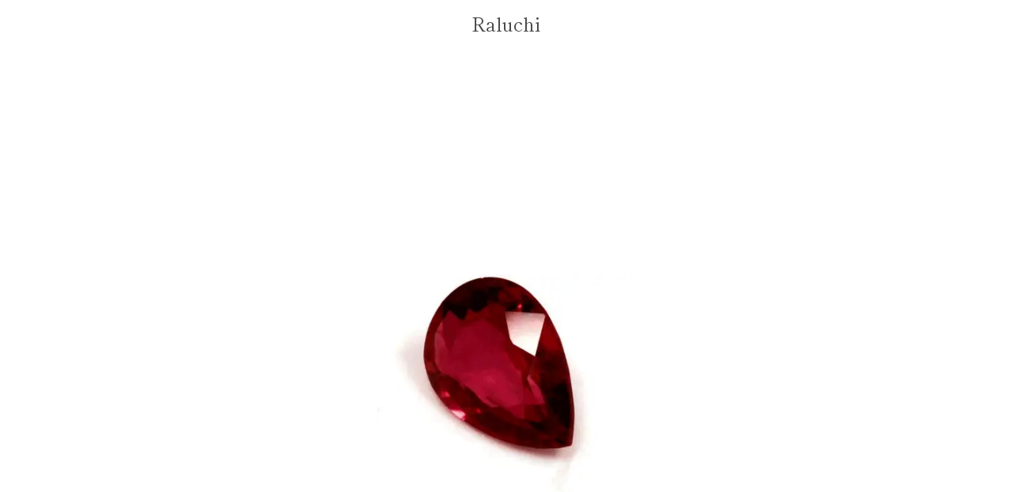

--- FILE ---
content_type: text/javascript
request_url: https://raluchi.com/cdn/shop/t/5/assets/custom.js?v=101612360477050417211533086177
body_size: -702
content:
//# sourceMappingURL=/cdn/shop/t/5/assets/custom.js.map?v=101612360477050417211533086177
